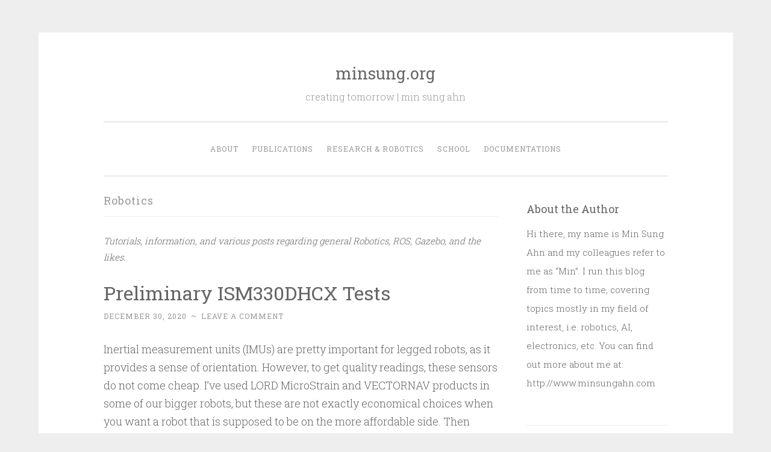

--- FILE ---
content_type: text/html; charset=UTF-8
request_url: http://www.minsung.org/category/robotics/
body_size: 14689
content:
<!DOCTYPE html>
<html lang="en-US">
<head>
<meta charset="UTF-8">
<meta name="viewport" content="width=device-width, initial-scale=1">
<title>Robotics | minsung.org</title>
<link rel="profile" href="http://gmpg.org/xfn/11">
<link rel="pingback" href="http://www.minsung.org/xmlrpc.php">

<meta name='robots' content='max-image-preview:large' />
<link rel='dns-prefetch' href='//fonts.googleapis.com' />
<link rel="alternate" type="application/rss+xml" title="minsung.org &raquo; Feed" href="http://www.minsung.org/feed/" />
<link rel="alternate" type="application/rss+xml" title="minsung.org &raquo; Comments Feed" href="http://www.minsung.org/comments/feed/" />
<link rel="alternate" type="application/rss+xml" title="minsung.org &raquo; Robotics Category Feed" href="http://www.minsung.org/category/robotics/feed/" />
<script type="text/javascript">
/* <![CDATA[ */
window._wpemojiSettings = {"baseUrl":"https:\/\/s.w.org\/images\/core\/emoji\/14.0.0\/72x72\/","ext":".png","svgUrl":"https:\/\/s.w.org\/images\/core\/emoji\/14.0.0\/svg\/","svgExt":".svg","source":{"concatemoji":"http:\/\/www.minsung.org\/wp-includes\/js\/wp-emoji-release.min.js?ver=6.4.7"}};
/*! This file is auto-generated */
!function(i,n){var o,s,e;function c(e){try{var t={supportTests:e,timestamp:(new Date).valueOf()};sessionStorage.setItem(o,JSON.stringify(t))}catch(e){}}function p(e,t,n){e.clearRect(0,0,e.canvas.width,e.canvas.height),e.fillText(t,0,0);var t=new Uint32Array(e.getImageData(0,0,e.canvas.width,e.canvas.height).data),r=(e.clearRect(0,0,e.canvas.width,e.canvas.height),e.fillText(n,0,0),new Uint32Array(e.getImageData(0,0,e.canvas.width,e.canvas.height).data));return t.every(function(e,t){return e===r[t]})}function u(e,t,n){switch(t){case"flag":return n(e,"\ud83c\udff3\ufe0f\u200d\u26a7\ufe0f","\ud83c\udff3\ufe0f\u200b\u26a7\ufe0f")?!1:!n(e,"\ud83c\uddfa\ud83c\uddf3","\ud83c\uddfa\u200b\ud83c\uddf3")&&!n(e,"\ud83c\udff4\udb40\udc67\udb40\udc62\udb40\udc65\udb40\udc6e\udb40\udc67\udb40\udc7f","\ud83c\udff4\u200b\udb40\udc67\u200b\udb40\udc62\u200b\udb40\udc65\u200b\udb40\udc6e\u200b\udb40\udc67\u200b\udb40\udc7f");case"emoji":return!n(e,"\ud83e\udef1\ud83c\udffb\u200d\ud83e\udef2\ud83c\udfff","\ud83e\udef1\ud83c\udffb\u200b\ud83e\udef2\ud83c\udfff")}return!1}function f(e,t,n){var r="undefined"!=typeof WorkerGlobalScope&&self instanceof WorkerGlobalScope?new OffscreenCanvas(300,150):i.createElement("canvas"),a=r.getContext("2d",{willReadFrequently:!0}),o=(a.textBaseline="top",a.font="600 32px Arial",{});return e.forEach(function(e){o[e]=t(a,e,n)}),o}function t(e){var t=i.createElement("script");t.src=e,t.defer=!0,i.head.appendChild(t)}"undefined"!=typeof Promise&&(o="wpEmojiSettingsSupports",s=["flag","emoji"],n.supports={everything:!0,everythingExceptFlag:!0},e=new Promise(function(e){i.addEventListener("DOMContentLoaded",e,{once:!0})}),new Promise(function(t){var n=function(){try{var e=JSON.parse(sessionStorage.getItem(o));if("object"==typeof e&&"number"==typeof e.timestamp&&(new Date).valueOf()<e.timestamp+604800&&"object"==typeof e.supportTests)return e.supportTests}catch(e){}return null}();if(!n){if("undefined"!=typeof Worker&&"undefined"!=typeof OffscreenCanvas&&"undefined"!=typeof URL&&URL.createObjectURL&&"undefined"!=typeof Blob)try{var e="postMessage("+f.toString()+"("+[JSON.stringify(s),u.toString(),p.toString()].join(",")+"));",r=new Blob([e],{type:"text/javascript"}),a=new Worker(URL.createObjectURL(r),{name:"wpTestEmojiSupports"});return void(a.onmessage=function(e){c(n=e.data),a.terminate(),t(n)})}catch(e){}c(n=f(s,u,p))}t(n)}).then(function(e){for(var t in e)n.supports[t]=e[t],n.supports.everything=n.supports.everything&&n.supports[t],"flag"!==t&&(n.supports.everythingExceptFlag=n.supports.everythingExceptFlag&&n.supports[t]);n.supports.everythingExceptFlag=n.supports.everythingExceptFlag&&!n.supports.flag,n.DOMReady=!1,n.readyCallback=function(){n.DOMReady=!0}}).then(function(){return e}).then(function(){var e;n.supports.everything||(n.readyCallback(),(e=n.source||{}).concatemoji?t(e.concatemoji):e.wpemoji&&e.twemoji&&(t(e.twemoji),t(e.wpemoji)))}))}((window,document),window._wpemojiSettings);
/* ]]> */
</script>
<link rel='stylesheet' id='crayon-css' href='http://www.minsung.org/wp-content/plugins/crayon-syntax-highlighter/css/min/crayon.min.css?ver=_2.7.2_beta' type='text/css' media='all' />
<link rel='stylesheet' id='crayon-theme-classic-css' href='http://www.minsung.org/wp-content/plugins/crayon-syntax-highlighter/themes/classic/classic.css?ver=_2.7.2_beta' type='text/css' media='all' />
<link rel='stylesheet' id='crayon-font-monaco-css' href='http://www.minsung.org/wp-content/plugins/crayon-syntax-highlighter/fonts/monaco.css?ver=_2.7.2_beta' type='text/css' media='all' />
<style id='wp-emoji-styles-inline-css' type='text/css'>

	img.wp-smiley, img.emoji {
		display: inline !important;
		border: none !important;
		box-shadow: none !important;
		height: 1em !important;
		width: 1em !important;
		margin: 0 0.07em !important;
		vertical-align: -0.1em !important;
		background: none !important;
		padding: 0 !important;
	}
</style>
<link rel='stylesheet' id='wp-block-library-css' href='http://www.minsung.org/wp-includes/css/dist/block-library/style.min.css?ver=6.4.7' type='text/css' media='all' />
<style id='classic-theme-styles-inline-css' type='text/css'>
/*! This file is auto-generated */
.wp-block-button__link{color:#fff;background-color:#32373c;border-radius:9999px;box-shadow:none;text-decoration:none;padding:calc(.667em + 2px) calc(1.333em + 2px);font-size:1.125em}.wp-block-file__button{background:#32373c;color:#fff;text-decoration:none}
</style>
<style id='global-styles-inline-css' type='text/css'>
body{--wp--preset--color--black: #000000;--wp--preset--color--cyan-bluish-gray: #abb8c3;--wp--preset--color--white: #ffffff;--wp--preset--color--pale-pink: #f78da7;--wp--preset--color--vivid-red: #cf2e2e;--wp--preset--color--luminous-vivid-orange: #ff6900;--wp--preset--color--luminous-vivid-amber: #fcb900;--wp--preset--color--light-green-cyan: #7bdcb5;--wp--preset--color--vivid-green-cyan: #00d084;--wp--preset--color--pale-cyan-blue: #8ed1fc;--wp--preset--color--vivid-cyan-blue: #0693e3;--wp--preset--color--vivid-purple: #9b51e0;--wp--preset--gradient--vivid-cyan-blue-to-vivid-purple: linear-gradient(135deg,rgba(6,147,227,1) 0%,rgb(155,81,224) 100%);--wp--preset--gradient--light-green-cyan-to-vivid-green-cyan: linear-gradient(135deg,rgb(122,220,180) 0%,rgb(0,208,130) 100%);--wp--preset--gradient--luminous-vivid-amber-to-luminous-vivid-orange: linear-gradient(135deg,rgba(252,185,0,1) 0%,rgba(255,105,0,1) 100%);--wp--preset--gradient--luminous-vivid-orange-to-vivid-red: linear-gradient(135deg,rgba(255,105,0,1) 0%,rgb(207,46,46) 100%);--wp--preset--gradient--very-light-gray-to-cyan-bluish-gray: linear-gradient(135deg,rgb(238,238,238) 0%,rgb(169,184,195) 100%);--wp--preset--gradient--cool-to-warm-spectrum: linear-gradient(135deg,rgb(74,234,220) 0%,rgb(151,120,209) 20%,rgb(207,42,186) 40%,rgb(238,44,130) 60%,rgb(251,105,98) 80%,rgb(254,248,76) 100%);--wp--preset--gradient--blush-light-purple: linear-gradient(135deg,rgb(255,206,236) 0%,rgb(152,150,240) 100%);--wp--preset--gradient--blush-bordeaux: linear-gradient(135deg,rgb(254,205,165) 0%,rgb(254,45,45) 50%,rgb(107,0,62) 100%);--wp--preset--gradient--luminous-dusk: linear-gradient(135deg,rgb(255,203,112) 0%,rgb(199,81,192) 50%,rgb(65,88,208) 100%);--wp--preset--gradient--pale-ocean: linear-gradient(135deg,rgb(255,245,203) 0%,rgb(182,227,212) 50%,rgb(51,167,181) 100%);--wp--preset--gradient--electric-grass: linear-gradient(135deg,rgb(202,248,128) 0%,rgb(113,206,126) 100%);--wp--preset--gradient--midnight: linear-gradient(135deg,rgb(2,3,129) 0%,rgb(40,116,252) 100%);--wp--preset--font-size--small: 13px;--wp--preset--font-size--medium: 20px;--wp--preset--font-size--large: 36px;--wp--preset--font-size--x-large: 42px;--wp--preset--spacing--20: 0.44rem;--wp--preset--spacing--30: 0.67rem;--wp--preset--spacing--40: 1rem;--wp--preset--spacing--50: 1.5rem;--wp--preset--spacing--60: 2.25rem;--wp--preset--spacing--70: 3.38rem;--wp--preset--spacing--80: 5.06rem;--wp--preset--shadow--natural: 6px 6px 9px rgba(0, 0, 0, 0.2);--wp--preset--shadow--deep: 12px 12px 50px rgba(0, 0, 0, 0.4);--wp--preset--shadow--sharp: 6px 6px 0px rgba(0, 0, 0, 0.2);--wp--preset--shadow--outlined: 6px 6px 0px -3px rgba(255, 255, 255, 1), 6px 6px rgba(0, 0, 0, 1);--wp--preset--shadow--crisp: 6px 6px 0px rgba(0, 0, 0, 1);}:where(.is-layout-flex){gap: 0.5em;}:where(.is-layout-grid){gap: 0.5em;}body .is-layout-flow > .alignleft{float: left;margin-inline-start: 0;margin-inline-end: 2em;}body .is-layout-flow > .alignright{float: right;margin-inline-start: 2em;margin-inline-end: 0;}body .is-layout-flow > .aligncenter{margin-left: auto !important;margin-right: auto !important;}body .is-layout-constrained > .alignleft{float: left;margin-inline-start: 0;margin-inline-end: 2em;}body .is-layout-constrained > .alignright{float: right;margin-inline-start: 2em;margin-inline-end: 0;}body .is-layout-constrained > .aligncenter{margin-left: auto !important;margin-right: auto !important;}body .is-layout-constrained > :where(:not(.alignleft):not(.alignright):not(.alignfull)){max-width: var(--wp--style--global--content-size);margin-left: auto !important;margin-right: auto !important;}body .is-layout-constrained > .alignwide{max-width: var(--wp--style--global--wide-size);}body .is-layout-flex{display: flex;}body .is-layout-flex{flex-wrap: wrap;align-items: center;}body .is-layout-flex > *{margin: 0;}body .is-layout-grid{display: grid;}body .is-layout-grid > *{margin: 0;}:where(.wp-block-columns.is-layout-flex){gap: 2em;}:where(.wp-block-columns.is-layout-grid){gap: 2em;}:where(.wp-block-post-template.is-layout-flex){gap: 1.25em;}:where(.wp-block-post-template.is-layout-grid){gap: 1.25em;}.has-black-color{color: var(--wp--preset--color--black) !important;}.has-cyan-bluish-gray-color{color: var(--wp--preset--color--cyan-bluish-gray) !important;}.has-white-color{color: var(--wp--preset--color--white) !important;}.has-pale-pink-color{color: var(--wp--preset--color--pale-pink) !important;}.has-vivid-red-color{color: var(--wp--preset--color--vivid-red) !important;}.has-luminous-vivid-orange-color{color: var(--wp--preset--color--luminous-vivid-orange) !important;}.has-luminous-vivid-amber-color{color: var(--wp--preset--color--luminous-vivid-amber) !important;}.has-light-green-cyan-color{color: var(--wp--preset--color--light-green-cyan) !important;}.has-vivid-green-cyan-color{color: var(--wp--preset--color--vivid-green-cyan) !important;}.has-pale-cyan-blue-color{color: var(--wp--preset--color--pale-cyan-blue) !important;}.has-vivid-cyan-blue-color{color: var(--wp--preset--color--vivid-cyan-blue) !important;}.has-vivid-purple-color{color: var(--wp--preset--color--vivid-purple) !important;}.has-black-background-color{background-color: var(--wp--preset--color--black) !important;}.has-cyan-bluish-gray-background-color{background-color: var(--wp--preset--color--cyan-bluish-gray) !important;}.has-white-background-color{background-color: var(--wp--preset--color--white) !important;}.has-pale-pink-background-color{background-color: var(--wp--preset--color--pale-pink) !important;}.has-vivid-red-background-color{background-color: var(--wp--preset--color--vivid-red) !important;}.has-luminous-vivid-orange-background-color{background-color: var(--wp--preset--color--luminous-vivid-orange) !important;}.has-luminous-vivid-amber-background-color{background-color: var(--wp--preset--color--luminous-vivid-amber) !important;}.has-light-green-cyan-background-color{background-color: var(--wp--preset--color--light-green-cyan) !important;}.has-vivid-green-cyan-background-color{background-color: var(--wp--preset--color--vivid-green-cyan) !important;}.has-pale-cyan-blue-background-color{background-color: var(--wp--preset--color--pale-cyan-blue) !important;}.has-vivid-cyan-blue-background-color{background-color: var(--wp--preset--color--vivid-cyan-blue) !important;}.has-vivid-purple-background-color{background-color: var(--wp--preset--color--vivid-purple) !important;}.has-black-border-color{border-color: var(--wp--preset--color--black) !important;}.has-cyan-bluish-gray-border-color{border-color: var(--wp--preset--color--cyan-bluish-gray) !important;}.has-white-border-color{border-color: var(--wp--preset--color--white) !important;}.has-pale-pink-border-color{border-color: var(--wp--preset--color--pale-pink) !important;}.has-vivid-red-border-color{border-color: var(--wp--preset--color--vivid-red) !important;}.has-luminous-vivid-orange-border-color{border-color: var(--wp--preset--color--luminous-vivid-orange) !important;}.has-luminous-vivid-amber-border-color{border-color: var(--wp--preset--color--luminous-vivid-amber) !important;}.has-light-green-cyan-border-color{border-color: var(--wp--preset--color--light-green-cyan) !important;}.has-vivid-green-cyan-border-color{border-color: var(--wp--preset--color--vivid-green-cyan) !important;}.has-pale-cyan-blue-border-color{border-color: var(--wp--preset--color--pale-cyan-blue) !important;}.has-vivid-cyan-blue-border-color{border-color: var(--wp--preset--color--vivid-cyan-blue) !important;}.has-vivid-purple-border-color{border-color: var(--wp--preset--color--vivid-purple) !important;}.has-vivid-cyan-blue-to-vivid-purple-gradient-background{background: var(--wp--preset--gradient--vivid-cyan-blue-to-vivid-purple) !important;}.has-light-green-cyan-to-vivid-green-cyan-gradient-background{background: var(--wp--preset--gradient--light-green-cyan-to-vivid-green-cyan) !important;}.has-luminous-vivid-amber-to-luminous-vivid-orange-gradient-background{background: var(--wp--preset--gradient--luminous-vivid-amber-to-luminous-vivid-orange) !important;}.has-luminous-vivid-orange-to-vivid-red-gradient-background{background: var(--wp--preset--gradient--luminous-vivid-orange-to-vivid-red) !important;}.has-very-light-gray-to-cyan-bluish-gray-gradient-background{background: var(--wp--preset--gradient--very-light-gray-to-cyan-bluish-gray) !important;}.has-cool-to-warm-spectrum-gradient-background{background: var(--wp--preset--gradient--cool-to-warm-spectrum) !important;}.has-blush-light-purple-gradient-background{background: var(--wp--preset--gradient--blush-light-purple) !important;}.has-blush-bordeaux-gradient-background{background: var(--wp--preset--gradient--blush-bordeaux) !important;}.has-luminous-dusk-gradient-background{background: var(--wp--preset--gradient--luminous-dusk) !important;}.has-pale-ocean-gradient-background{background: var(--wp--preset--gradient--pale-ocean) !important;}.has-electric-grass-gradient-background{background: var(--wp--preset--gradient--electric-grass) !important;}.has-midnight-gradient-background{background: var(--wp--preset--gradient--midnight) !important;}.has-small-font-size{font-size: var(--wp--preset--font-size--small) !important;}.has-medium-font-size{font-size: var(--wp--preset--font-size--medium) !important;}.has-large-font-size{font-size: var(--wp--preset--font-size--large) !important;}.has-x-large-font-size{font-size: var(--wp--preset--font-size--x-large) !important;}
.wp-block-navigation a:where(:not(.wp-element-button)){color: inherit;}
:where(.wp-block-post-template.is-layout-flex){gap: 1.25em;}:where(.wp-block-post-template.is-layout-grid){gap: 1.25em;}
:where(.wp-block-columns.is-layout-flex){gap: 2em;}:where(.wp-block-columns.is-layout-grid){gap: 2em;}
.wp-block-pullquote{font-size: 1.5em;line-height: 1.6;}
</style>
<link rel='stylesheet' id='penscratch-style-css' href='http://www.minsung.org/wp-content/themes/penscratch/style.css?ver=6.4.7' type='text/css' media='all' />
<link rel='stylesheet' id='penscratch-fonts-css' href='https://fonts.googleapis.com/css?family=Roboto+Slab:300,400,700&#038;subset=latin%2Clatin-ext' type='text/css' media='all' />
<link rel='stylesheet' id='genericons-css' href='http://www.minsung.org/wp-content/themes/penscratch/genericons/genericons.css?ver=3.0.3' type='text/css' media='all' />
<link rel='stylesheet' id='tablepress-default-css' href='http://www.minsung.org/wp-content/plugins/tablepress/css/build/default.css?ver=2.2.5' type='text/css' media='all' />
<script type="text/javascript" src="http://www.minsung.org/wp-includes/js/jquery/jquery.min.js?ver=3.7.1" id="jquery-core-js"></script>
<script type="text/javascript" src="http://www.minsung.org/wp-includes/js/jquery/jquery-migrate.min.js?ver=3.4.1" id="jquery-migrate-js"></script>
<script type="text/javascript" id="crayon_js-js-extra">
/* <![CDATA[ */
var CrayonSyntaxSettings = {"version":"_2.7.2_beta","is_admin":"0","ajaxurl":"http:\/\/www.minsung.org\/wp-admin\/admin-ajax.php","prefix":"crayon-","setting":"crayon-setting","selected":"crayon-setting-selected","changed":"crayon-setting-changed","special":"crayon-setting-special","orig_value":"data-orig-value","debug":""};
var CrayonSyntaxStrings = {"copy":"Press %s to Copy, %s to Paste","minimize":"Click To Expand Code"};
/* ]]> */
</script>
<script type="text/javascript" src="http://www.minsung.org/wp-content/plugins/crayon-syntax-highlighter/js/min/crayon.min.js?ver=_2.7.2_beta" id="crayon_js-js"></script>
<link rel="https://api.w.org/" href="http://www.minsung.org/wp-json/" /><link rel="alternate" type="application/json" href="http://www.minsung.org/wp-json/wp/v2/categories/24" /><link rel="EditURI" type="application/rsd+xml" title="RSD" href="http://www.minsung.org/xmlrpc.php?rsd" />
<meta name="generator" content="WordPress 6.4.7" />
</head>

<body class="archive category category-robotics category-24">
<div id="page" class="hfeed site">
	<a class="skip-link screen-reader-text" href="#content">Skip to content</a>
	<header id="masthead" class="site-header" role="banner">
		<div class="site-branding">
						<h1 class="site-title"><a href="http://www.minsung.org/" rel="home">minsung.org</a></h1>
			<h2 class="site-description">creating tomorrow | min sung ahn</h2>
		</div>

		<nav id="site-navigation" class="main-navigation" role="navigation">
			<button class="menu-toggle">Menu</button>
			<div class="menu-main-container"><ul id="menu-main" class="menu"><li id="menu-item-219" class="menu-item menu-item-type-post_type menu-item-object-page menu-item-219"><a href="http://www.minsung.org/about/">About</a></li>
<li id="menu-item-221" class="menu-item menu-item-type-post_type menu-item-object-page menu-item-221"><a href="http://www.minsung.org/publications/">Publications</a></li>
<li id="menu-item-220" class="menu-item menu-item-type-post_type menu-item-object-page menu-item-220"><a href="http://www.minsung.org/research-robotics/">Research &#038; Robotics</a></li>
<li id="menu-item-222" class="menu-item menu-item-type-post_type menu-item-object-page menu-item-222"><a href="http://www.minsung.org/school/">School</a></li>
<li id="menu-item-223" class="menu-item menu-item-type-post_type menu-item-object-page menu-item-223"><a href="http://www.minsung.org/documentations/">Documentations</a></li>
</ul></div>		</nav><!-- #site-navigation -->
	</header><!-- #masthead -->

	<div id="content" class="site-content">
		
	<section id="primary" class="content-area">
		<main id="main" class="site-main" role="main">

		
			<header class="page-header">
				<h1 class="page-title">
					Robotics				</h1>
				<div class="taxonomy-description"><p>Tutorials, information, and various posts regarding general Robotics, ROS, Gazebo, and the likes.</p>
</div>			</header><!-- .page-header -->

			
				
					
<article id="post-371" class="post-371 post type-post status-publish format-standard hentry category-robotics tag-imu tag-ism330dhcx tag-raspberry-pi tag-st">
	<header class="entry-header">
			<h1 class="entry-title"><a href="http://www.minsung.org/2020/12/preliminary-ism330dhcx-tests/" rel="bookmark">Preliminary ISM330DHCX Tests</a></h1>		</header><!-- .entry-header -->
				<div class="entry-meta">
						<span class="posted-on"><a href="http://www.minsung.org/2020/12/preliminary-ism330dhcx-tests/" rel="bookmark"><time class="entry-date published" datetime="2020-12-30T15:27:12+00:00">December 30, 2020</time><time class="updated" datetime="2020-12-30T15:44:22+00:00">December 30, 2020</time></a></span><span class="byline"><span class="sep"> ~ </span><span class="author vcard"><a class="url fn n" href="http://www.minsung.org/author/mshn/">Min Sung Ahn</a></span></span>			<span class="sep"> ~ </span><span class="comments-link"><a href="http://www.minsung.org/2020/12/preliminary-ism330dhcx-tests/#respond">Leave a comment</a></span>					</div><!-- .entry-meta -->
				<div class="entry-content">
		<p>Inertial measurement units (IMUs) are pretty important for legged robots, as it provides a sense of orientation. However, to get quality readings, these sensors do not come cheap. I&#8217;ve used LORD MicroStrain and VECTORNAV products in some of our bigger robots, but these are not exactly economical choices when you want a robot that is supposed to be on the more affordable side. Then there&#8217;s the interesting product out of nowhere from none other than ST: <a href="https://www.st.com/en/mems-and-sensors/ism330dhcx.html">ISM330DHCX</a>.</p>
<p>So I had to grab one and see how it performs. To keep things simple on my end, I got <a href="https://www.adafruit.com/product/4502" target="_blank" rel="noopener">Adafruit&#8217;s version</a>, but I don&#8217;t imagine the actual sensor behaving differently because it is from them. I hooked it up to a Raspberry Pi via I2C and here are the results.</p>
<p>With Covid, it is difficult at the moment to get my hands on the MicroStrain and VECTORNAV that we have in the lab, but I&#8217;ll update this post later on with those two and see how this guy performs against them.</p>
			</div><!-- .entry-content -->
	</article><!-- #post-## -->

				
					
<article id="post-353" class="post-353 post type-post status-publish format-standard hentry category-robotics category-ros tag-dashing-diademata tag-ros-2 tag-ubuntu-18-04">
	<header class="entry-header">
			<h1 class="entry-title"><a href="http://www.minsung.org/2019/07/preparing-ubuntu-18-04-for-real-time-and-ros-2/" rel="bookmark">Preparing Ubuntu 18.04 for Real-time and ROS 2</a></h1>		</header><!-- .entry-header -->
				<div class="entry-meta">
						<span class="posted-on"><a href="http://www.minsung.org/2019/07/preparing-ubuntu-18-04-for-real-time-and-ros-2/" rel="bookmark"><time class="entry-date published" datetime="2019-07-10T17:01:55+00:00">July 10, 2019</time><time class="updated" datetime="2019-08-05T06:45:18+00:00">August 5, 2019</time></a></span><span class="byline"><span class="sep"> ~ </span><span class="author vcard"><a class="url fn n" href="http://www.minsung.org/author/mshn/">Min Sung Ahn</a></span></span>			<span class="sep"> ~ </span><span class="comments-link"><a href="http://www.minsung.org/2019/07/preparing-ubuntu-18-04-for-real-time-and-ros-2/#respond">Leave a comment</a></span>					</div><!-- .entry-meta -->
				<div class="entry-content">
		<p>I&#8217;ve been setting up ROS 2 for one of my recent robotics projects that I am expecting will have important deterministic requirements. Surprisingly, while Dashing Diademata is the first LTS version with Ubuntu 18.04 as Tier 1, there isn&#8217;t much documentation on getting your operating system ready for real-time stuff, so I thought I might as well document my process. So as of writing this post, I am working with <em>Ubuntu 18.04.2</em> which comes with the kernel version <em>4.18.0-15-generic</em>.</p>
<h3>Download Compatible Kernel and Patch</h3>
<p>The idea is to modify your Linux kernel with a version where PREEMPT_RT is supported. According to the <a href="https://wiki.linuxfoundation.org/realtime/start" target="_blank" rel="noopener">Linux Foundation Page</a>, as of this post, the stable version is <em>4.19-rt</em>. So, we want to obtain this stable version, as well as the corresponding Linux kernel.</p>
<p>To keep things a bit more manageable, let&#8217;s first create a kernel folder in your home folder and download, extract, and patch everything in there. First, let&#8217;s download the latest patch.</p><!-- Crayon Syntax Highlighter v_2.7.2_beta -->

		<div id="crayon-696f7c3b00a8f622880480" class="crayon-syntax crayon-theme-classic crayon-font-monaco crayon-os-mac print-yes notranslate" data-settings=" minimize scroll-mouseover" style=" margin-top: 12px; margin-bottom: 12px; font-size: 12px !important; line-height: 15px !important;">
		
			<div class="crayon-plain-wrap"><textarea wrap="soft" class="crayon-plain print-no" data-settings="dblclick" readonly style="-moz-tab-size:4; -o-tab-size:4; -webkit-tab-size:4; tab-size:4; font-size: 12px !important; line-height: 15px !important;">
wget http://cdn.kernel.org/pub/linux/kernel/projects/rt/4.19/patch-4.19.50-rt22.patch.gz</textarea></div>
			<div class="crayon-main" style="">
				<table class="crayon-table">
					<tr class="crayon-row">
				<td class="crayon-nums " data-settings="show">
					<div class="crayon-nums-content" style="font-size: 12px !important; line-height: 15px !important;"><div class="crayon-num" data-line="crayon-696f7c3b00a8f622880480-1">1</div></div>
				</td>
						<td class="crayon-code"><div class="crayon-pre" style="font-size: 12px !important; line-height: 15px !important; -moz-tab-size:4; -o-tab-size:4; -webkit-tab-size:4; tab-size:4;"><div class="crayon-line" id="crayon-696f7c3b00a8f622880480-1"><span class="crayon-e">wget </span><span class="crayon-v">http</span><span class="crayon-o">:</span><span class="crayon-o">/</span><span class="crayon-o">/</span><span class="crayon-v">cdn</span><span class="crayon-e">.kernel</span><span class="crayon-e">.org</span><span class="crayon-o">/</span><span class="crayon-v">pub</span><span class="crayon-o">/</span><span class="crayon-v">linux</span><span class="crayon-o">/</span><span class="crayon-v">kernel</span><span class="crayon-o">/</span><span class="crayon-v">projects</span><span class="crayon-o">/</span><span class="crayon-v">rt</span><span class="crayon-o">/</span><span class="crayon-cn">4.19</span><span class="crayon-o">/</span><span class="crayon-r">patch</span><span class="crayon-o">-</span><span class="crayon-cn">4.19.50</span><span class="crayon-o">-</span><span class="crayon-v">rt22</span><span class="crayon-e">.patch</span><span class="crayon-e">.gz</span></div></div></td>
					</tr>
				</table>
			</div>
		</div>
<!-- [Format Time: 0.0011 seconds] -->
<p>Edit: As of August 4, 2019, the above link no longer works as a new version has come out. To exactly replicate this post, run instead the following:</p><!-- Crayon Syntax Highlighter v_2.7.2_beta -->

		<div id="crayon-696f7c3b00a98386835540" class="crayon-syntax crayon-theme-classic crayon-font-monaco crayon-os-mac print-yes notranslate" data-settings=" minimize scroll-mouseover" style=" margin-top: 12px; margin-bottom: 12px; font-size: 12px !important; line-height: 15px !important;">
		
			<div class="crayon-plain-wrap"><textarea wrap="soft" class="crayon-plain print-no" data-settings="dblclick" readonly style="-moz-tab-size:4; -o-tab-size:4; -webkit-tab-size:4; tab-size:4; font-size: 12px !important; line-height: 15px !important;">
wget http://cdn.kernel.org/pub/linux/kernel/projects/rt/4.19/older/patch-4.19.50-rt22.patch.gz</textarea></div>
			<div class="crayon-main" style="">
				<table class="crayon-table">
					<tr class="crayon-row">
				<td class="crayon-nums " data-settings="show">
					<div class="crayon-nums-content" style="font-size: 12px !important; line-height: 15px !important;"><div class="crayon-num" data-line="crayon-696f7c3b00a98386835540-1">1</div></div>
				</td>
						<td class="crayon-code"><div class="crayon-pre" style="font-size: 12px !important; line-height: 15px !important; -moz-tab-size:4; -o-tab-size:4; -webkit-tab-size:4; tab-size:4;"><div class="crayon-line" id="crayon-696f7c3b00a98386835540-1"><span class="crayon-e">wget </span><span class="crayon-v">http</span><span class="crayon-o">:</span><span class="crayon-o">/</span><span class="crayon-o">/</span><span class="crayon-v">cdn</span><span class="crayon-e">.kernel</span><span class="crayon-e">.org</span><span class="crayon-o">/</span><span class="crayon-v">pub</span><span class="crayon-o">/</span><span class="crayon-v">linux</span><span class="crayon-o">/</span><span class="crayon-v">kernel</span><span class="crayon-o">/</span><span class="crayon-v">projects</span><span class="crayon-o">/</span><span class="crayon-v">rt</span><span class="crayon-o">/</span><span class="crayon-cn">4.19</span><span class="crayon-o">/</span><span class="crayon-v">older</span><span class="crayon-o">/</span><span class="crayon-r">patch</span><span class="crayon-o">-</span><span class="crayon-cn">4.19.50</span><span class="crayon-o">-</span><span class="crayon-v">rt22</span><span class="crayon-e">.patch</span><span class="crayon-e">.gz</span></div></div></td>
					</tr>
				</table>
			</div>
		</div>
<!-- [Format Time: 0.0002 seconds] -->
<p>Then, from the <a href="https://mirrors.edge.kernel.org/pub/linux/kernel/v4.x/" target="_blank" rel="noopener">Linux kernel page</a>, also download the corresponding kernel version.</p><!-- Crayon Syntax Highlighter v_2.7.2_beta -->

		<div id="crayon-696f7c3b00a99664054462" class="crayon-syntax crayon-theme-classic crayon-font-monaco crayon-os-mac print-yes notranslate" data-settings=" minimize scroll-mouseover" style=" margin-top: 12px; margin-bottom: 12px; font-size: 12px !important; line-height: 15px !important;">
		
			<div class="crayon-plain-wrap"><textarea wrap="soft" class="crayon-plain print-no" data-settings="dblclick" readonly style="-moz-tab-size:4; -o-tab-size:4; -webkit-tab-size:4; tab-size:4; font-size: 12px !important; line-height: 15px !important;">
wget https://mirrors.edge.kernel.org/pub/linux/kernel/v4.x/linux-4.19.50.tar.gz</textarea></div>
			<div class="crayon-main" style="">
				<table class="crayon-table">
					<tr class="crayon-row">
				<td class="crayon-nums " data-settings="show">
					<div class="crayon-nums-content" style="font-size: 12px !important; line-height: 15px !important;"><div class="crayon-num" data-line="crayon-696f7c3b00a99664054462-1">1</div></div>
				</td>
						<td class="crayon-code"><div class="crayon-pre" style="font-size: 12px !important; line-height: 15px !important; -moz-tab-size:4; -o-tab-size:4; -webkit-tab-size:4; tab-size:4;"><div class="crayon-line" id="crayon-696f7c3b00a99664054462-1"><span class="crayon-e">wget </span><span class="crayon-v">https</span><span class="crayon-o">:</span><span class="crayon-o">/</span><span class="crayon-o">/</span><span class="crayon-v">mirrors</span><span class="crayon-e">.edge</span><span class="crayon-e">.kernel</span><span class="crayon-e">.org</span><span class="crayon-o">/</span><span class="crayon-v">pub</span><span class="crayon-o">/</span><span class="crayon-v">linux</span><span class="crayon-o">/</span><span class="crayon-v">kernel</span><span class="crayon-o">/</span><span class="crayon-v">v4</span><span class="crayon-e">.x</span><span class="crayon-o">/</span><span class="crayon-v">linux</span><span class="crayon-o">-</span><span class="crayon-cn">4.19.50.tar.gz</span></div></div></td>
					</tr>
				</table>
			</div>
		</div>
<!-- [Format Time: 0.0002 seconds] -->
<p>Because recent Debian versions surprisingly do not include bison or flex in build-essential, you need to install those two to copy your old config file over.</p><!-- Crayon Syntax Highlighter v_2.7.2_beta -->

		<div id="crayon-696f7c3b00a9b150857106" class="crayon-syntax crayon-theme-classic crayon-font-monaco crayon-os-mac print-yes notranslate" data-settings=" minimize scroll-mouseover" style=" margin-top: 12px; margin-bottom: 12px; font-size: 12px !important; line-height: 15px !important;">
		
			<div class="crayon-plain-wrap"><textarea wrap="soft" class="crayon-plain print-no" data-settings="dblclick" readonly style="-moz-tab-size:4; -o-tab-size:4; -webkit-tab-size:4; tab-size:4; font-size: 12px !important; line-height: 15px !important;">
sudo apt-get install bison flex</textarea></div>
			<div class="crayon-main" style="">
				<table class="crayon-table">
					<tr class="crayon-row">
				<td class="crayon-nums " data-settings="show">
					<div class="crayon-nums-content" style="font-size: 12px !important; line-height: 15px !important;"><div class="crayon-num" data-line="crayon-696f7c3b00a9b150857106-1">1</div></div>
				</td>
						<td class="crayon-code"><div class="crayon-pre" style="font-size: 12px !important; line-height: 15px !important; -moz-tab-size:4; -o-tab-size:4; -webkit-tab-size:4; tab-size:4;"><div class="crayon-line" id="crayon-696f7c3b00a9b150857106-1"><span class="crayon-e">sudo </span><span class="crayon-v">apt</span><span class="crayon-o">-</span><span class="crayon-r">get</span><span class="crayon-h"> </span><span class="crayon-e">install </span><span class="crayon-e">bison </span><span class="crayon-v">flex</span></div></div></td>
					</tr>
				</table>
			</div>
		</div>
<!-- [Format Time: 0.0001 seconds] -->
<p>Once all the files have been downloaded and packages have been installed, let&#8217;s unpack the kernel and rename it so that it matches the patch name.</p><!-- Crayon Syntax Highlighter v_2.7.2_beta -->

		<div id="crayon-696f7c3b00a9d894672470" class="crayon-syntax crayon-theme-classic crayon-font-monaco crayon-os-mac print-yes notranslate" data-settings=" minimize scroll-mouseover" style=" margin-top: 12px; margin-bottom: 12px; font-size: 12px !important; line-height: 15px !important;">
		
			<div class="crayon-plain-wrap"><textarea wrap="soft" class="crayon-plain print-no" data-settings="dblclick" readonly style="-moz-tab-size:4; -o-tab-size:4; -webkit-tab-size:4; tab-size:4; font-size: 12px !important; line-height: 15px !important;">
tar -xvf linux-4.19.50.tar.gz
mv linux-4.19.50 linux-4.19.50-rt22
gunzip patch-4.19.50-rt22.patch</textarea></div>
			<div class="crayon-main" style="">
				<table class="crayon-table">
					<tr class="crayon-row">
				<td class="crayon-nums " data-settings="show">
					<div class="crayon-nums-content" style="font-size: 12px !important; line-height: 15px !important;"><div class="crayon-num" data-line="crayon-696f7c3b00a9d894672470-1">1</div><div class="crayon-num crayon-striped-num" data-line="crayon-696f7c3b00a9d894672470-2">2</div><div class="crayon-num" data-line="crayon-696f7c3b00a9d894672470-3">3</div></div>
				</td>
						<td class="crayon-code"><div class="crayon-pre" style="font-size: 12px !important; line-height: 15px !important; -moz-tab-size:4; -o-tab-size:4; -webkit-tab-size:4; tab-size:4;"><div class="crayon-line" id="crayon-696f7c3b00a9d894672470-1"><span class="crayon-v">tar</span><span class="crayon-h"> </span><span class="crayon-o">-</span><span class="crayon-e">xvf </span><span class="crayon-v">linux</span><span class="crayon-o">-</span><span class="crayon-cn">4.19.50.tar.gz</span></div><div class="crayon-line crayon-striped-line" id="crayon-696f7c3b00a9d894672470-2"><span class="crayon-r">mv</span><span class="crayon-h"> </span><span class="crayon-v">linux</span><span class="crayon-o">-</span><span class="crayon-cn">4.19.50</span><span class="crayon-h"> </span><span class="crayon-v">linux</span><span class="crayon-o">-</span><span class="crayon-cn">4.19.50</span><span class="crayon-o">-</span><span class="crayon-e">rt22</span></div><div class="crayon-line" id="crayon-696f7c3b00a9d894672470-3"><span class="crayon-e">gunzip </span><span class="crayon-r">patch</span><span class="crayon-o">-</span><span class="crayon-cn">4.19.50</span><span class="crayon-o">-</span><span class="crayon-v">rt22</span><span class="crayon-e">.patch</span></div></div></td>
					</tr>
				</table>
			</div>
		</div>
<!-- [Format Time: 0.0002 seconds] -->
<p></p>
<h3>Patch Kernel</h3>
<p>Now, inside the kernel folder <em>linux-4.19.50-rt22</em>, patch the kernel.</p><!-- Crayon Syntax Highlighter v_2.7.2_beta -->

		<div id="crayon-696f7c3b00a9e743854689" class="crayon-syntax crayon-theme-classic crayon-font-monaco crayon-os-mac print-yes notranslate" data-settings=" minimize scroll-mouseover" style=" margin-top: 12px; margin-bottom: 12px; font-size: 12px !important; line-height: 15px !important;">
		
			<div class="crayon-plain-wrap"><textarea wrap="soft" class="crayon-plain print-no" data-settings="dblclick" readonly style="-moz-tab-size:4; -o-tab-size:4; -webkit-tab-size:4; tab-size:4; font-size: 12px !important; line-height: 15px !important;">
patch -p1 &lt; ../patch-4.19.50-rt22.patch</textarea></div>
			<div class="crayon-main" style="">
				<table class="crayon-table">
					<tr class="crayon-row">
				<td class="crayon-nums " data-settings="show">
					<div class="crayon-nums-content" style="font-size: 12px !important; line-height: 15px !important;"><div class="crayon-num" data-line="crayon-696f7c3b00a9e743854689-1">1</div></div>
				</td>
						<td class="crayon-code"><div class="crayon-pre" style="font-size: 12px !important; line-height: 15px !important; -moz-tab-size:4; -o-tab-size:4; -webkit-tab-size:4; tab-size:4;"><div class="crayon-line" id="crayon-696f7c3b00a9e743854689-1"><span class="crayon-r">patch</span><span class="crayon-h"> </span><span class="crayon-o">-</span><span class="crayon-v">p1</span><span class="crayon-h"> </span><span class="crayon-o">&lt;</span><span class="crayon-h"> </span><span class="crayon-sy">.</span><span class="crayon-sy">.</span><span class="crayon-o">/</span><span class="crayon-r">patch</span><span class="crayon-o">-</span><span class="crayon-cn">4.19.50</span><span class="crayon-o">-</span><span class="crayon-v">rt22</span><span class="crayon-e">.patch</span></div></div></td>
					</tr>
				</table>
			</div>
		</div>
<!-- [Format Time: 0.0002 seconds] -->
<p>Next, we copy over the current OS configuration files, install some tools, and proceed with enable the preemptible kernel.</p><!-- Crayon Syntax Highlighter v_2.7.2_beta -->

		<div id="crayon-696f7c3b00a9f920014944" class="crayon-syntax crayon-theme-classic crayon-font-monaco crayon-os-mac print-yes notranslate" data-settings=" minimize scroll-mouseover" style=" margin-top: 12px; margin-bottom: 12px; font-size: 12px !important; line-height: 15px !important;">
		
			<div class="crayon-plain-wrap"><textarea wrap="soft" class="crayon-plain print-no" data-settings="dblclick" readonly style="-moz-tab-size:4; -o-tab-size:4; -webkit-tab-size:4; tab-size:4; font-size: 12px !important; line-height: 15px !important;">
cp /boot/config-4.18.0-15-generic .config
yes '' | make oldconfig
sudo apt install libncurses5-dev build-essential libssl-dev ccache
make menuconfig</textarea></div>
			<div class="crayon-main" style="">
				<table class="crayon-table">
					<tr class="crayon-row">
				<td class="crayon-nums " data-settings="show">
					<div class="crayon-nums-content" style="font-size: 12px !important; line-height: 15px !important;"><div class="crayon-num" data-line="crayon-696f7c3b00a9f920014944-1">1</div><div class="crayon-num crayon-striped-num" data-line="crayon-696f7c3b00a9f920014944-2">2</div><div class="crayon-num" data-line="crayon-696f7c3b00a9f920014944-3">3</div><div class="crayon-num crayon-striped-num" data-line="crayon-696f7c3b00a9f920014944-4">4</div></div>
				</td>
						<td class="crayon-code"><div class="crayon-pre" style="font-size: 12px !important; line-height: 15px !important; -moz-tab-size:4; -o-tab-size:4; -webkit-tab-size:4; tab-size:4;"><div class="crayon-line" id="crayon-696f7c3b00a9f920014944-1"><span class="crayon-v">cp</span><span class="crayon-h"> </span><span class="crayon-o">/</span><span class="crayon-v">boot</span><span class="crayon-o">/</span><span class="crayon-v">config</span><span class="crayon-o">-</span><span class="crayon-cn">4.18.0</span><span class="crayon-o">-</span><span class="crayon-cn">15</span><span class="crayon-o">-</span><span class="crayon-i">generic</span><span class="crayon-h"> </span><span class="crayon-sy">.</span><span class="crayon-e">config</span></div><div class="crayon-line crayon-striped-line" id="crayon-696f7c3b00a9f920014944-2"><span class="crayon-i">yes</span><span class="crayon-h"> </span><span class="crayon-s">''</span><span class="crayon-h"> </span><span class="crayon-o">|</span><span class="crayon-h"> </span><span class="crayon-e">make </span><span class="crayon-e">oldconfig</span></div><div class="crayon-line" id="crayon-696f7c3b00a9f920014944-3"><span class="crayon-e">sudo </span><span class="crayon-e">apt </span><span class="crayon-e">install </span><span class="crayon-v">libncurses5</span><span class="crayon-o">-</span><span class="crayon-e">dev </span><span class="crayon-v">build</span><span class="crayon-o">-</span><span class="crayon-e">essential </span><span class="crayon-v">libssl</span><span class="crayon-o">-</span><span class="crayon-e">dev </span><span class="crayon-e">ccache</span></div><div class="crayon-line crayon-striped-line" id="crayon-696f7c3b00a9f920014944-4"><span class="crayon-e">make </span><span class="crayon-v">menuconfig</span></div></div></td>
					</tr>
				</table>
			</div>
		</div>
<!-- [Format Time: 0.0007 seconds] -->
<p>Now comes the step that has been slightly modified from previous versions because of the relocation of the option to select the <em>Fully Preemptible Kernel (RT)</em>. Under <em>General setup</em> exists <em>Preemptible Model</em>. Select the <em>Fully Preemptible Kernel (RT)</em>. (Note that this is NOT under <em>Processor type and features</em>)</p>
<h3>Make and Install RT Kernel</h3>
<p>Exit out of menuconfig and let&#8217;s make and install the kernel. Note that this process can take a while depending on the computer you are working on.</p><!-- Crayon Syntax Highlighter v_2.7.2_beta -->

		<div id="crayon-696f7c3b00aa0474085565" class="crayon-syntax crayon-theme-classic crayon-font-monaco crayon-os-mac print-yes notranslate" data-settings=" minimize scroll-mouseover" style=" margin-top: 12px; margin-bottom: 12px; font-size: 12px !important; line-height: 15px !important;">
		
			<div class="crayon-plain-wrap"><textarea wrap="soft" class="crayon-plain print-no" data-settings="dblclick" readonly style="-moz-tab-size:4; -o-tab-size:4; -webkit-tab-size:4; tab-size:4; font-size: 12px !important; line-height: 15px !important;">
make
sudo make modules_install
sudo make install</textarea></div>
			<div class="crayon-main" style="">
				<table class="crayon-table">
					<tr class="crayon-row">
				<td class="crayon-nums " data-settings="show">
					<div class="crayon-nums-content" style="font-size: 12px !important; line-height: 15px !important;"><div class="crayon-num" data-line="crayon-696f7c3b00aa0474085565-1">1</div><div class="crayon-num crayon-striped-num" data-line="crayon-696f7c3b00aa0474085565-2">2</div><div class="crayon-num" data-line="crayon-696f7c3b00aa0474085565-3">3</div></div>
				</td>
						<td class="crayon-code"><div class="crayon-pre" style="font-size: 12px !important; line-height: 15px !important; -moz-tab-size:4; -o-tab-size:4; -webkit-tab-size:4; tab-size:4;"><div class="crayon-line" id="crayon-696f7c3b00aa0474085565-1"><span class="crayon-r">make</span></div><div class="crayon-line crayon-striped-line" id="crayon-696f7c3b00aa0474085565-2"><span class="crayon-e">sudo </span><span class="crayon-r">make</span><span class="crayon-h"> </span><span class="crayon-e">modules_install</span></div><div class="crayon-line" id="crayon-696f7c3b00aa0474085565-3"><span class="crayon-e">sudo </span><span class="crayon-r">make</span><span class="crayon-h"> </span><span class="crayon-v">install</span></div></div></td>
					</tr>
				</table>
			</div>
		</div>
<!-- [Format Time: 0.0001 seconds] -->
<p>Once everything is done, reboot your computer. Your new kernel should show as <em>4.19.50-rt22</em>.</p>
			</div><!-- .entry-content -->
	</article><!-- #post-## -->

				
					
<article id="post-311" class="post-311 post type-post status-publish format-standard hentry category-robotics tag-pcl tag-python">
	<header class="entry-header">
			<h1 class="entry-title"><a href="http://www.minsung.org/2018/09/how-to-install-python-pcl-pcl_visualization-on-ubuntu/" rel="bookmark">How to install python-pcl pcl_visualization on Ubuntu</a></h1>		</header><!-- .entry-header -->
				<div class="entry-meta">
						<span class="posted-on"><a href="http://www.minsung.org/2018/09/how-to-install-python-pcl-pcl_visualization-on-ubuntu/" rel="bookmark"><time class="entry-date published" datetime="2018-09-13T04:41:22+00:00">September 13, 2018</time></a></span><span class="byline"><span class="sep"> ~ </span><span class="author vcard"><a class="url fn n" href="http://www.minsung.org/author/mshn/">Min Sung Ahn</a></span></span>			<span class="sep"> ~ </span><span class="comments-link"><a href="http://www.minsung.org/2018/09/how-to-install-python-pcl-pcl_visualization-on-ubuntu/#respond">Leave a comment</a></span>					</div><!-- .entry-meta -->
				<div class="entry-content">
		<p>pcl_visualization is a handy visualization feature if you are mostly working with PCL&#8217;s PointT format. Unfortunately, for some reason, the visualizer cannot be installed with the provided setup.py file. Hence, you need to make some modifications to it to make it work with certain versions of VTK if you plan on using the visualizer on Ubuntu.</p>
<p>My setup is Ubuntu 16.04. Note that you may have to make some adjustments to the command lines if you are running a different version.</p>
<p>The idea is uncomment certain parts of the &#8220;setup.py&#8221; file and modify a line such that pcl_visualization runs using the VTK version you have installed on your machine.</p>
<p>In my version of python-pcl, I uncommented line 561:</p><!-- Crayon Syntax Highlighter v_2.7.2_beta -->

		<div id="crayon-696f7c3b01ec4153756856" class="crayon-syntax crayon-theme-classic crayon-font-monaco crayon-os-mac print-yes notranslate" data-settings=" minimize scroll-mouseover" style=" margin-top: 12px; margin-bottom: 12px; font-size: 12px !important; line-height: 15px !important;">
		
			<div class="crayon-plain-wrap"><textarea wrap="soft" class="crayon-plain print-no" data-settings="dblclick" readonly style="-moz-tab-size:4; -o-tab-size:4; -webkit-tab-size:4; tab-size:4; font-size: 12px !important; line-height: 15px !important;">
ext_args['library_dirs'].append('/usr/lib')</textarea></div>
			<div class="crayon-main" style="">
				<table class="crayon-table">
					<tr class="crayon-row">
				<td class="crayon-nums " data-settings="show">
					<div class="crayon-nums-content" style="font-size: 12px !important; line-height: 15px !important;"><div class="crayon-num" data-line="crayon-696f7c3b01ec4153756856-1">1</div></div>
				</td>
						<td class="crayon-code"><div class="crayon-pre" style="font-size: 12px !important; line-height: 15px !important; -moz-tab-size:4; -o-tab-size:4; -webkit-tab-size:4; tab-size:4;"><div class="crayon-line" id="crayon-696f7c3b01ec4153756856-1"><span class="crayon-v">ext_args</span><span class="crayon-sy">[</span><span class="crayon-s">'library_dirs'</span><span class="crayon-sy">]</span><span class="crayon-sy">.</span><span class="crayon-e">append</span><span class="crayon-sy">(</span><span class="crayon-s">'/usr/lib'</span><span class="crayon-sy">)</span></div></div></td>
					</tr>
				</table>
			</div>
		</div>
<!-- [Format Time: 0.0018 seconds] -->
<p>Included above:</p><!-- Crayon Syntax Highlighter v_2.7.2_beta -->

		<div id="crayon-696f7c3b01ecc318160910" class="crayon-syntax crayon-theme-classic crayon-font-monaco crayon-os-mac print-yes notranslate" data-settings=" minimize scroll-mouseover" style=" margin-top: 12px; margin-bottom: 12px; font-size: 12px !important; line-height: 15px !important;">
		
			<div class="crayon-plain-wrap"><textarea wrap="soft" class="crayon-plain print-no" data-settings="dblclick" readonly style="-moz-tab-size:4; -o-tab-size:4; -webkit-tab-size:4; tab-size:4; font-size: 12px !important; line-height: 15px !important;">
ext_args['include_dirs'].append('/usr/include/vtk-6.2')</textarea></div>
			<div class="crayon-main" style="">
				<table class="crayon-table">
					<tr class="crayon-row">
				<td class="crayon-nums " data-settings="show">
					<div class="crayon-nums-content" style="font-size: 12px !important; line-height: 15px !important;"><div class="crayon-num" data-line="crayon-696f7c3b01ecc318160910-1">1</div></div>
				</td>
						<td class="crayon-code"><div class="crayon-pre" style="font-size: 12px !important; line-height: 15px !important; -moz-tab-size:4; -o-tab-size:4; -webkit-tab-size:4; tab-size:4;"><div class="crayon-line" id="crayon-696f7c3b01ecc318160910-1"><span class="crayon-v">ext_args</span><span class="crayon-sy">[</span><span class="crayon-s">'include_dirs'</span><span class="crayon-sy">]</span><span class="crayon-sy">.</span><span class="crayon-e">append</span><span class="crayon-sy">(</span><span class="crayon-s">'/usr/include/vtk-6.2'</span><span class="crayon-sy">)</span></div></div></td>
					</tr>
				</table>
			</div>
		</div>
<!-- [Format Time: 0.0001 seconds] -->
<p>Note that I used &#8220;vtk-6.2&#8221; instead of &#8220;vtk-5.8&#8221; because that was the VTK available when I observed the directory contents in /usr/include/.</p>
<p>Lastly, I uncommencted line 625:</p><!-- Crayon Syntax Highlighter v_2.7.2_beta -->

		<div id="crayon-696f7c3b01ecf081664471" class="crayon-syntax crayon-theme-classic crayon-font-monaco crayon-os-mac print-yes notranslate" data-settings=" minimize scroll-mouseover" style=" margin-top: 12px; margin-bottom: 12px; font-size: 12px !important; line-height: 15px !important;">
		
			<div class="crayon-plain-wrap"><textarea wrap="soft" class="crayon-plain print-no" data-settings="dblclick" readonly style="-moz-tab-size:4; -o-tab-size:4; -webkit-tab-size:4; tab-size:4; font-size: 12px !important; line-height: 15px !important;">
Extension("pcl.pcl_visualization", ["pcl/pcl_visualization.pyx"], language="c++", **ext_args)    ,</textarea></div>
			<div class="crayon-main" style="">
				<table class="crayon-table">
					<tr class="crayon-row">
				<td class="crayon-nums " data-settings="show">
					<div class="crayon-nums-content" style="font-size: 12px !important; line-height: 15px !important;"><div class="crayon-num" data-line="crayon-696f7c3b01ecf081664471-1">1</div></div>
				</td>
						<td class="crayon-code"><div class="crayon-pre" style="font-size: 12px !important; line-height: 15px !important; -moz-tab-size:4; -o-tab-size:4; -webkit-tab-size:4; tab-size:4;"><div class="crayon-line" id="crayon-696f7c3b01ecf081664471-1"><span class="crayon-e">Extension</span><span class="crayon-sy">(</span><span class="crayon-s">"pcl.pcl_visualization"</span><span class="crayon-sy">,</span><span class="crayon-h"> </span><span class="crayon-sy">[</span><span class="crayon-s">"pcl/pcl_visualization.pyx"</span><span class="crayon-sy">]</span><span class="crayon-sy">,</span><span class="crayon-h"> </span><span class="crayon-v">language</span><span class="crayon-o">=</span><span class="crayon-s">"c++"</span><span class="crayon-sy">,</span><span class="crayon-h"> </span><span class="crayon-o">*</span><span class="crayon-o">*</span><span class="crayon-v">ext_args</span><span class="crayon-sy">)</span><span class="crayon-h">&nbsp;&nbsp;&nbsp;&nbsp;</span><span class="crayon-sy">,</span></div></div></td>
					</tr>
				</table>
			</div>
		</div>
<!-- [Format Time: 0.0002 seconds] -->
<p>For reference purposes, I did not install PCL explicitly, but used the one that came default with ROS Kinetic.</p>
			</div><!-- .entry-content -->
	</article><!-- #post-## -->

				
					
<article id="post-303" class="post-303 post type-post status-publish format-standard hentry category-robotics tag-realsense tag-rgbd tag-robotics tag-sensors">
	<header class="entry-header">
			<h1 class="entry-title"><a href="http://www.minsung.org/2018/08/intel-realsense-d435-setup-on-ubuntu-16-04/" rel="bookmark">Intel Realsense D435 Setup on Ubuntu 16.04</a></h1>		</header><!-- .entry-header -->
				<div class="entry-meta">
						<span class="posted-on"><a href="http://www.minsung.org/2018/08/intel-realsense-d435-setup-on-ubuntu-16-04/" rel="bookmark"><time class="entry-date published" datetime="2018-08-07T01:08:08+00:00">August 7, 2018</time></a></span><span class="byline"><span class="sep"> ~ </span><span class="author vcard"><a class="url fn n" href="http://www.minsung.org/author/mshn/">Min Sung Ahn</a></span></span>			<span class="sep"> ~ </span><span class="comments-link"><a href="http://www.minsung.org/2018/08/intel-realsense-d435-setup-on-ubuntu-16-04/#comments">1 Comment</a></span>					</div><!-- .entry-meta -->
				<div class="entry-content">
		<p>I&#8217;ve been writing an Intel Realsense D435 vs ZED mini comparison post, but in a recent project I was doing, I needed to install D435 on a fresh copy of Ubuntu 16.04 and thought that it might be useful to document the process here.</p>
<h3>System Preparation</h3>
<p>1. Before installing the latest SDK, we need to modify the kernel. Kernel versions 4.4.0-x, 4.8.0-x, 4.10.0-x, 4.13.0-x, or 4.15.0-x are supported as of this post. Check your Ubuntu installation kernel version by running the following command in your terminal:</p><!-- Crayon Syntax Highlighter v_2.7.2_beta -->

		<div id="crayon-696f7c3b02192144883306" class="crayon-syntax crayon-theme-classic crayon-font-monaco crayon-os-mac print-yes notranslate" data-settings=" minimize scroll-mouseover" style=" margin-top: 12px; margin-bottom: 12px; font-size: 12px !important; line-height: 15px !important;">
		
			<div class="crayon-plain-wrap"><textarea wrap="soft" class="crayon-plain print-no" data-settings="dblclick" readonly style="-moz-tab-size:4; -o-tab-size:4; -webkit-tab-size:4; tab-size:4; font-size: 12px !important; line-height: 15px !important;">
uname -r</textarea></div>
			<div class="crayon-main" style="">
				<table class="crayon-table">
					<tr class="crayon-row">
				<td class="crayon-nums " data-settings="show">
					<div class="crayon-nums-content" style="font-size: 12px !important; line-height: 15px !important;"><div class="crayon-num" data-line="crayon-696f7c3b02192144883306-1">1</div></div>
				</td>
						<td class="crayon-code"><div class="crayon-pre" style="font-size: 12px !important; line-height: 15px !important; -moz-tab-size:4; -o-tab-size:4; -webkit-tab-size:4; tab-size:4;"><div class="crayon-line" id="crayon-696f7c3b02192144883306-1"><span class="crayon-r">uname</span><span class="crayon-h"> </span><span class="crayon-o">-</span><span class="crayon-v">r</span></div></div></td>
					</tr>
				</table>
			</div>
		</div>
<!-- [Format Time: 0.0001 seconds] -->
<p>2. Install some core packages that allow you to build librealsense.</p><!-- Crayon Syntax Highlighter v_2.7.2_beta -->

		<div id="crayon-696f7c3b02197089499214" class="crayon-syntax crayon-theme-classic crayon-font-monaco crayon-os-mac print-yes notranslate" data-settings=" minimize scroll-mouseover" style=" margin-top: 12px; margin-bottom: 12px; font-size: 12px !important; line-height: 15px !important;">
		
			<div class="crayon-plain-wrap"><textarea wrap="soft" class="crayon-plain print-no" data-settings="dblclick" readonly style="-moz-tab-size:4; -o-tab-size:4; -webkit-tab-size:4; tab-size:4; font-size: 12px !important; line-height: 15px !important;">
sudo apt-get install git libssl-dev libusb-1.0-0-dev pkg-config libgtk-3-dev</textarea></div>
			<div class="crayon-main" style="">
				<table class="crayon-table">
					<tr class="crayon-row">
				<td class="crayon-nums " data-settings="show">
					<div class="crayon-nums-content" style="font-size: 12px !important; line-height: 15px !important;"><div class="crayon-num" data-line="crayon-696f7c3b02197089499214-1">1</div></div>
				</td>
						<td class="crayon-code"><div class="crayon-pre" style="font-size: 12px !important; line-height: 15px !important; -moz-tab-size:4; -o-tab-size:4; -webkit-tab-size:4; tab-size:4;"><div class="crayon-line" id="crayon-696f7c3b02197089499214-1"><span class="crayon-e">sudo </span><span class="crayon-v">apt</span><span class="crayon-o">-</span><span class="crayon-r">get</span><span class="crayon-h"> </span><span class="crayon-e">install </span><span class="crayon-e">git </span><span class="crayon-v">libssl</span><span class="crayon-o">-</span><span class="crayon-e">dev </span><span class="crayon-v">libusb</span><span class="crayon-o">-</span><span class="crayon-cn">1.0</span><span class="crayon-o">-</span><span class="crayon-cn">0</span><span class="crayon-o">-</span><span class="crayon-e">dev </span><span class="crayon-v">pkg</span><span class="crayon-o">-</span><span class="crayon-e">config </span><span class="crayon-v">libgtk</span><span class="crayon-o">-</span><span class="crayon-cn">3</span><span class="crayon-o">-</span><span class="crayon-v">dev</span></div></div></td>
					</tr>
				</table>
			</div>
		</div>
<!-- [Format Time: 0.0002 seconds] -->
<p>3. I am on Ubuntu 16.04, so you also need to install:</p><!-- Crayon Syntax Highlighter v_2.7.2_beta -->

		<div id="crayon-696f7c3b02198284129368" class="crayon-syntax crayon-theme-classic crayon-font-monaco crayon-os-mac print-yes notranslate" data-settings=" minimize scroll-mouseover" style=" margin-top: 12px; margin-bottom: 12px; font-size: 12px !important; line-height: 15px !important;">
		
			<div class="crayon-plain-wrap"><textarea wrap="soft" class="crayon-plain print-no" data-settings="dblclick" readonly style="-moz-tab-size:4; -o-tab-size:4; -webkit-tab-size:4; tab-size:4; font-size: 12px !important; line-height: 15px !important;">
sudo apt-get install libglfw3-dev</textarea></div>
			<div class="crayon-main" style="">
				<table class="crayon-table">
					<tr class="crayon-row">
				<td class="crayon-nums " data-settings="show">
					<div class="crayon-nums-content" style="font-size: 12px !important; line-height: 15px !important;"><div class="crayon-num" data-line="crayon-696f7c3b02198284129368-1">1</div></div>
				</td>
						<td class="crayon-code"><div class="crayon-pre" style="font-size: 12px !important; line-height: 15px !important; -moz-tab-size:4; -o-tab-size:4; -webkit-tab-size:4; tab-size:4;"><div class="crayon-line" id="crayon-696f7c3b02198284129368-1"><span class="crayon-e">sudo </span><span class="crayon-v">apt</span><span class="crayon-o">-</span><span class="crayon-r">get</span><span class="crayon-h"> </span><span class="crayon-e">install </span><span class="crayon-v">libglfw3</span><span class="crayon-o">-</span><span class="crayon-v">dev</span></div></div></td>
					</tr>
				</table>
			</div>
		</div>
<!-- [Format Time: 0.0001 seconds] -->
<p>4. Apply the Realsense permissions scripts located in the librealsense source directory. Again, note that this command needs to be run inside your librealsense folder!</p><!-- Crayon Syntax Highlighter v_2.7.2_beta -->

		<div id="crayon-696f7c3b0219a741166533" class="crayon-syntax crayon-theme-classic crayon-font-monaco crayon-os-mac print-yes notranslate" data-settings=" minimize scroll-mouseover" style=" margin-top: 12px; margin-bottom: 12px; font-size: 12px !important; line-height: 15px !important;">
		
			<div class="crayon-plain-wrap"><textarea wrap="soft" class="crayon-plain print-no" data-settings="dblclick" readonly style="-moz-tab-size:4; -o-tab-size:4; -webkit-tab-size:4; tab-size:4; font-size: 12px !important; line-height: 15px !important;">
sudo cp config/99-realsense-libusb.rules /etc/udev/rules.d/
sudo udevadm control --reload-rules &amp;&amp; udevadm trigger</textarea></div>
			<div class="crayon-main" style="">
				<table class="crayon-table">
					<tr class="crayon-row">
				<td class="crayon-nums " data-settings="show">
					<div class="crayon-nums-content" style="font-size: 12px !important; line-height: 15px !important;"><div class="crayon-num" data-line="crayon-696f7c3b0219a741166533-1">1</div><div class="crayon-num crayon-striped-num" data-line="crayon-696f7c3b0219a741166533-2">2</div></div>
				</td>
						<td class="crayon-code"><div class="crayon-pre" style="font-size: 12px !important; line-height: 15px !important; -moz-tab-size:4; -o-tab-size:4; -webkit-tab-size:4; tab-size:4;"><div class="crayon-line" id="crayon-696f7c3b0219a741166533-1"><span class="crayon-e">sudo </span><span class="crayon-r">cp</span><span class="crayon-h"> </span><span class="crayon-v">config</span><span class="crayon-o">/</span><span class="crayon-cn">99</span><span class="crayon-o">-</span><span class="crayon-v">realsense</span><span class="crayon-o">-</span><span class="crayon-v">libusb</span><span class="crayon-e">.rules</span><span class="crayon-h"> </span><span class="crayon-o">/</span><span class="crayon-v">etc</span><span class="crayon-o">/</span><span class="crayon-v">udev</span><span class="crayon-o">/</span><span class="crayon-v">rules</span><span class="crayon-e">.d</span><span class="crayon-o">/</span></div><div class="crayon-line crayon-striped-line" id="crayon-696f7c3b0219a741166533-2"><span class="crayon-e">sudo </span><span class="crayon-e">udevadm </span><span class="crayon-v">control</span><span class="crayon-h"> </span><span class="crayon-o">--</span><span class="crayon-v">reload</span><span class="crayon-o">-</span><span class="crayon-v">rules</span><span class="crayon-h"> </span><span class="crayon-o">&amp;&amp;</span><span class="crayon-h"> </span><span class="crayon-e">udevadm </span><span class="crayon-v">trigger</span></div></div></td>
					</tr>
				</table>
			</div>
		</div>
<!-- [Format Time: 0.0002 seconds] -->
<p>5. Finally, let&#8217;s download, patch, and build your custom kernel.</p><!-- Crayon Syntax Highlighter v_2.7.2_beta -->

		<div id="crayon-696f7c3b0219c125154101" class="crayon-syntax crayon-theme-classic crayon-font-monaco crayon-os-mac print-yes notranslate" data-settings=" minimize scroll-mouseover" style=" margin-top: 12px; margin-bottom: 12px; font-size: 12px !important; line-height: 15px !important;">
		
			<div class="crayon-plain-wrap"><textarea wrap="soft" class="crayon-plain print-no" data-settings="dblclick" readonly style="-moz-tab-size:4; -o-tab-size:4; -webkit-tab-size:4; tab-size:4; font-size: 12px !important; line-height: 15px !important;">
./scripts/patch-realsense-ubuntu-lts.sh</textarea></div>
			<div class="crayon-main" style="">
				<table class="crayon-table">
					<tr class="crayon-row">
				<td class="crayon-nums " data-settings="show">
					<div class="crayon-nums-content" style="font-size: 12px !important; line-height: 15px !important;"><div class="crayon-num" data-line="crayon-696f7c3b0219c125154101-1">1</div></div>
				</td>
						<td class="crayon-code"><div class="crayon-pre" style="font-size: 12px !important; line-height: 15px !important; -moz-tab-size:4; -o-tab-size:4; -webkit-tab-size:4; tab-size:4;"><div class="crayon-line" id="crayon-696f7c3b0219c125154101-1"><span class="crayon-sy">.</span><span class="crayon-o">/</span><span class="crayon-v">scripts</span><span class="crayon-o">/</span><span class="crayon-r">patch</span><span class="crayon-o">-</span><span class="crayon-v">realsense</span><span class="crayon-o">-</span><span class="crayon-v">ubuntu</span><span class="crayon-o">-</span><span class="crayon-v">lts</span><span class="crayon-e">.sh</span></div></div></td>
					</tr>
				</table>
			</div>
		</div>
<!-- [Format Time: 0.0001 seconds] -->
<p>If the above is a success, you will get prints that show that your videodev, uvcvideo, hid_sensor_accel_3d, and hid_sensor_gyro_3d has been replaced and this procedure was a success.</p>
<h3>Building the SDK</h3>
<p>1. I&#8217;m going to assume you have CMake installed and your build toolchain is gcc-5. If you are not sure, run:</p><!-- Crayon Syntax Highlighter v_2.7.2_beta -->

		<div id="crayon-696f7c3b0219e890573164" class="crayon-syntax crayon-theme-classic crayon-font-monaco crayon-os-mac print-yes notranslate" data-settings=" minimize scroll-mouseover" style=" margin-top: 12px; margin-bottom: 12px; font-size: 12px !important; line-height: 15px !important;">
		
			<div class="crayon-plain-wrap"><textarea wrap="soft" class="crayon-plain print-no" data-settings="dblclick" readonly style="-moz-tab-size:4; -o-tab-size:4; -webkit-tab-size:4; tab-size:4; font-size: 12px !important; line-height: 15px !important;">
gcc --version</textarea></div>
			<div class="crayon-main" style="">
				<table class="crayon-table">
					<tr class="crayon-row">
				<td class="crayon-nums " data-settings="show">
					<div class="crayon-nums-content" style="font-size: 12px !important; line-height: 15px !important;"><div class="crayon-num" data-line="crayon-696f7c3b0219e890573164-1">1</div></div>
				</td>
						<td class="crayon-code"><div class="crayon-pre" style="font-size: 12px !important; line-height: 15px !important; -moz-tab-size:4; -o-tab-size:4; -webkit-tab-size:4; tab-size:4;"><div class="crayon-line" id="crayon-696f7c3b0219e890573164-1"><span class="crayon-v">gcc</span><span class="crayon-h"> </span><span class="crayon-o">--</span><span class="crayon-v">version</span></div></div></td>
					</tr>
				</table>
			</div>
		</div>
<!-- [Format Time: 0.0001 seconds] -->
<p>2. Now, let&#8217;s run CMake! I am including the &#8216;Examples&#8217; option and the &#8216;Python Bindings&#8217; option since I&#8217;d assume you would want to see an example and many people use Python. Feel free to turn them off by removing them.</p><!-- Crayon Syntax Highlighter v_2.7.2_beta -->

		<div id="crayon-696f7c3b0219f224650964" class="crayon-syntax crayon-theme-classic crayon-font-monaco crayon-os-mac print-yes notranslate" data-settings=" minimize scroll-mouseover" style=" margin-top: 12px; margin-bottom: 12px; font-size: 12px !important; line-height: 15px !important;">
		
			<div class="crayon-plain-wrap"><textarea wrap="soft" class="crayon-plain print-no" data-settings="dblclick" readonly style="-moz-tab-size:4; -o-tab-size:4; -webkit-tab-size:4; tab-size:4; font-size: 12px !important; line-height: 15px !important;">
mkdir build &amp;&amp; cd build
cmake ../ -DBUILD_EXAMPLES=true -DBUILD_PYTHON_BINDINGS=true</textarea></div>
			<div class="crayon-main" style="">
				<table class="crayon-table">
					<tr class="crayon-row">
				<td class="crayon-nums " data-settings="show">
					<div class="crayon-nums-content" style="font-size: 12px !important; line-height: 15px !important;"><div class="crayon-num" data-line="crayon-696f7c3b0219f224650964-1">1</div><div class="crayon-num crayon-striped-num" data-line="crayon-696f7c3b0219f224650964-2">2</div></div>
				</td>
						<td class="crayon-code"><div class="crayon-pre" style="font-size: 12px !important; line-height: 15px !important; -moz-tab-size:4; -o-tab-size:4; -webkit-tab-size:4; tab-size:4;"><div class="crayon-line" id="crayon-696f7c3b0219f224650964-1"><span class="crayon-r">mkdir</span><span class="crayon-h"> </span><span class="crayon-v">build</span><span class="crayon-h"> </span><span class="crayon-o">&amp;&amp;</span><span class="crayon-h"> </span><span class="crayon-r">cd</span><span class="crayon-h"> </span><span class="crayon-e">build</span></div><div class="crayon-line crayon-striped-line" id="crayon-696f7c3b0219f224650964-2"><span class="crayon-i">cmake</span><span class="crayon-h"> </span><span class="crayon-sy">.</span><span class="crayon-sy">.</span><span class="crayon-o">/</span><span class="crayon-h"> </span><span class="crayon-o">-</span><span class="crayon-v">DBUILD_EXAMPLES</span><span class="crayon-o">=</span><span class="crayon-t">true</span><span class="crayon-h"> </span><span class="crayon-o">-</span><span class="crayon-v">DBUILD_PYTHON_BINDINGS</span><span class="crayon-o">=</span><span class="crayon-t">true</span></div></div></td>
					</tr>
				</table>
			</div>
		</div>
<!-- [Format Time: 0.0001 seconds] -->
<p>3. Once CMake has generated the necessary files, let&#8217;s install it. In case you have already run &#8216;make&#8217; in this folder previously, run the following for convenience:</p><!-- Crayon Syntax Highlighter v_2.7.2_beta -->

		<div id="crayon-696f7c3b021a0135049476" class="crayon-syntax crayon-theme-classic crayon-font-monaco crayon-os-mac print-yes notranslate" data-settings=" minimize scroll-mouseover" style=" margin-top: 12px; margin-bottom: 12px; font-size: 12px !important; line-height: 15px !important;">
		
			<div class="crayon-plain-wrap"><textarea wrap="soft" class="crayon-plain print-no" data-settings="dblclick" readonly style="-moz-tab-size:4; -o-tab-size:4; -webkit-tab-size:4; tab-size:4; font-size: 12px !important; line-height: 15px !important;">
sudo make uninstall &amp;&amp; make clean &amp;&amp; make &amp;&amp; sudo make install</textarea></div>
			<div class="crayon-main" style="">
				<table class="crayon-table">
					<tr class="crayon-row">
				<td class="crayon-nums " data-settings="show">
					<div class="crayon-nums-content" style="font-size: 12px !important; line-height: 15px !important;"><div class="crayon-num" data-line="crayon-696f7c3b021a0135049476-1">1</div></div>
				</td>
						<td class="crayon-code"><div class="crayon-pre" style="font-size: 12px !important; line-height: 15px !important; -moz-tab-size:4; -o-tab-size:4; -webkit-tab-size:4; tab-size:4;"><div class="crayon-line" id="crayon-696f7c3b021a0135049476-1"><span class="crayon-e">sudo </span><span class="crayon-r">make</span><span class="crayon-h"> </span><span class="crayon-v">uninstall</span><span class="crayon-h"> </span><span class="crayon-o">&amp;&amp;</span><span class="crayon-h"> </span><span class="crayon-r">make</span><span class="crayon-h"> </span><span class="crayon-v">clean</span><span class="crayon-h"> </span><span class="crayon-o">&amp;&amp;</span><span class="crayon-h"> </span><span class="crayon-r">make</span><span class="crayon-h"> </span><span class="crayon-o">&amp;&amp;</span><span class="crayon-h"> </span><span class="crayon-e">sudo </span><span class="crayon-r">make</span><span class="crayon-h"> </span><span class="crayon-v">install</span></div></div></td>
					</tr>
				</table>
			</div>
		</div>
<!-- [Format Time: 0.0001 seconds] -->
<p>3.a Obviously, feel free todo parallel compilation if your system allows this by replacing make with make -jX</p>
<p>4. Once the SDK is installed, run one of the examples to make sure that everything is installed well!</p>
<p>&nbsp;</p>
			</div><!-- .entry-content -->
	</article><!-- #post-## -->

				
					
<article id="post-300" class="post-300 post type-post status-publish format-standard hentry category-robotics category-ros tag-python tag-ros tag-rospy">
	<header class="entry-header">
			<h1 class="entry-title"><a href="http://www.minsung.org/2018/07/passing-arguments-to-python-callback-in-rospy-ros/" rel="bookmark">Passing arguments to Python callback in rospy</a></h1>		</header><!-- .entry-header -->
				<div class="entry-meta">
						<span class="posted-on"><a href="http://www.minsung.org/2018/07/passing-arguments-to-python-callback-in-rospy-ros/" rel="bookmark"><time class="entry-date published" datetime="2018-07-28T22:22:21+00:00">July 28, 2018</time><time class="updated" datetime="2018-07-28T22:22:29+00:00">July 28, 2018</time></a></span><span class="byline"><span class="sep"> ~ </span><span class="author vcard"><a class="url fn n" href="http://www.minsung.org/author/mshn/">Min Sung Ahn</a></span></span>			<span class="sep"> ~ </span><span class="comments-link"><a href="http://www.minsung.org/2018/07/passing-arguments-to-python-callback-in-rospy-ros/#respond">Leave a comment</a></span>					</div><!-- .entry-meta -->
				<div class="entry-content">
		<p>To pass more arguments to your callback function in rospy, it is actually super simple.</p><!-- Crayon Syntax Highlighter v_2.7.2_beta -->

		<div id="crayon-696f7c3b02658895561097" class="crayon-syntax crayon-theme-classic crayon-font-monaco crayon-os-mac print-yes notranslate" data-settings=" minimize scroll-mouseover" style=" margin-top: 12px; margin-bottom: 12px; font-size: 12px !important; line-height: 15px !important;">
		
			<div class="crayon-plain-wrap"><textarea wrap="soft" class="crayon-plain print-no" data-settings="dblclick" readonly style="-moz-tab-size:4; -o-tab-size:4; -webkit-tab-size:4; tab-size:4; font-size: 12px !important; line-height: 15px !important;">
def callback(data, args):
    arg1 = args[0]
    arg2 = args[1]

sub = rospy.Subscriber("topic_name", String, callback, (arg1, arg2))</textarea></div>
			<div class="crayon-main" style="">
				<table class="crayon-table">
					<tr class="crayon-row">
				<td class="crayon-nums " data-settings="show">
					<div class="crayon-nums-content" style="font-size: 12px !important; line-height: 15px !important;"><div class="crayon-num" data-line="crayon-696f7c3b02658895561097-1">1</div><div class="crayon-num crayon-striped-num" data-line="crayon-696f7c3b02658895561097-2">2</div><div class="crayon-num" data-line="crayon-696f7c3b02658895561097-3">3</div><div class="crayon-num crayon-striped-num" data-line="crayon-696f7c3b02658895561097-4">4</div><div class="crayon-num" data-line="crayon-696f7c3b02658895561097-5">5</div></div>
				</td>
						<td class="crayon-code"><div class="crayon-pre" style="font-size: 12px !important; line-height: 15px !important; -moz-tab-size:4; -o-tab-size:4; -webkit-tab-size:4; tab-size:4;"><div class="crayon-line" id="crayon-696f7c3b02658895561097-1"><span class="crayon-r">def</span><span class="crayon-h"> </span><span class="crayon-e">callback</span><span class="crayon-sy">(</span><span class="crayon-v">data</span><span class="crayon-sy">,</span><span class="crayon-h"> </span><span class="crayon-v">args</span><span class="crayon-sy">)</span><span class="crayon-o">:</span></div><div class="crayon-line crayon-striped-line" id="crayon-696f7c3b02658895561097-2"><span class="crayon-h">&nbsp;&nbsp;&nbsp;&nbsp;</span><span class="crayon-v">arg1</span><span class="crayon-h"> </span><span class="crayon-o">=</span><span class="crayon-h"> </span><span class="crayon-v">args</span><span class="crayon-sy">[</span><span class="crayon-cn">0</span><span class="crayon-sy">]</span></div><div class="crayon-line" id="crayon-696f7c3b02658895561097-3"><span class="crayon-h">&nbsp;&nbsp;&nbsp;&nbsp;</span><span class="crayon-v">arg2</span><span class="crayon-h"> </span><span class="crayon-o">=</span><span class="crayon-h"> </span><span class="crayon-v">args</span><span class="crayon-sy">[</span><span class="crayon-cn">1</span><span class="crayon-sy">]</span></div><div class="crayon-line crayon-striped-line" id="crayon-696f7c3b02658895561097-4">&nbsp;</div><div class="crayon-line" id="crayon-696f7c3b02658895561097-5"><span class="crayon-v">sub</span><span class="crayon-h"> </span><span class="crayon-o">=</span><span class="crayon-h"> </span><span class="crayon-v">rospy</span><span class="crayon-sy">.</span><span class="crayon-e">Subscriber</span><span class="crayon-sy">(</span><span class="crayon-s">"topic_name"</span><span class="crayon-sy">,</span><span class="crayon-h"> </span><span class="crayon-k ">String</span><span class="crayon-sy">,</span><span class="crayon-h"> </span><span class="crayon-v">callback</span><span class="crayon-sy">,</span><span class="crayon-h"> </span><span class="crayon-sy">(</span><span class="crayon-v">arg1</span><span class="crayon-sy">,</span><span class="crayon-h"> </span><span class="crayon-v">arg2</span><span class="crayon-sy">)</span><span class="crayon-sy">)</span></div></div></td>
					</tr>
				</table>
			</div>
		</div>
<!-- [Format Time: 0.0004 seconds] -->
<p>Of course, rather than a tuple, something like a single &#8220;String&#8221; could also be passed directly.</p>
			</div><!-- .entry-content -->
	</article><!-- #post-## -->

				
					
<article id="post-201" class="post-201 post type-post status-publish format-standard hentry category-robotics tag-drones tag-intel">
	<header class="entry-header">
			<h1 class="entry-title"><a href="http://www.minsung.org/2016/11/intels-amazing-drone-show/" rel="bookmark">Intel&#8217;s Amazing Drone Show</a></h1>		</header><!-- .entry-header -->
				<div class="entry-meta">
						<span class="posted-on"><a href="http://www.minsung.org/2016/11/intels-amazing-drone-show/" rel="bookmark"><time class="entry-date published" datetime="2016-11-22T05:30:15+00:00">November 22, 2016</time><time class="updated" datetime="2016-12-22T06:50:39+00:00">December 22, 2016</time></a></span><span class="byline"><span class="sep"> ~ </span><span class="author vcard"><a class="url fn n" href="http://www.minsung.org/author/mshn/">Min Sung Ahn</a></span></span>			<span class="sep"> ~ </span><span class="comments-link"><a href="http://www.minsung.org/2016/11/intels-amazing-drone-show/#respond">Leave a comment</a></span>					</div><!-- .entry-meta -->
				<div class="entry-content">
		<p><iframe width="656" height="369" src="https://www.youtube.com/embed/aOd4-T_p5fA?feature=oembed" frameborder="0" allowfullscreen></iframe></p>
			</div><!-- .entry-content -->
	</article><!-- #post-## -->

				
					
<article id="post-170" class="post-170 post type-post status-publish format-standard hentry category-robotics tag-atlas tag-boston-dynamics">
	<header class="entry-header">
			<h1 class="entry-title"><a href="http://www.minsung.org/2016/02/boston-dynamics-new-atlas/" rel="bookmark">Boston Dynamic&#8217;s New Atlas</a></h1>		</header><!-- .entry-header -->
				<div class="entry-meta">
						<span class="posted-on"><a href="http://www.minsung.org/2016/02/boston-dynamics-new-atlas/" rel="bookmark"><time class="entry-date published" datetime="2016-02-24T09:05:07+00:00">February 24, 2016</time></a></span><span class="byline"><span class="sep"> ~ </span><span class="author vcard"><a class="url fn n" href="http://www.minsung.org/author/mshn/">Min Sung Ahn</a></span></span>			<span class="sep"> ~ </span><span class="comments-link"><a href="http://www.minsung.org/2016/02/boston-dynamics-new-atlas/#respond">Leave a comment</a></span>					</div><!-- .entry-meta -->
				<div class="entry-content">
		<p><iframe width="656" height="369" src="https://www.youtube.com/embed/rVlhMGQgDkY?feature=oembed" frameborder="0" allowfullscreen></iframe></p>
<p>This is some fantastic work by Boston Dynamics. Ridiculous hardware and mind-blowing control. Amazing and inspirational as always!</p>
			</div><!-- .entry-content -->
	</article><!-- #post-## -->

				
					
<article id="post-158" class="post-158 post type-post status-publish format-standard hentry category-robotics tag-darpa-robotics-challenge tag-drc tag-underwater-robotics tag-xprize">
	<header class="entry-header">
			<h1 class="entry-title"><a href="http://www.minsung.org/2015/12/shell-ocean-discovery-xprize/" rel="bookmark">Shell Ocean Discovery XPRIZE</a></h1>		</header><!-- .entry-header -->
				<div class="entry-meta">
						<span class="posted-on"><a href="http://www.minsung.org/2015/12/shell-ocean-discovery-xprize/" rel="bookmark"><time class="entry-date published" datetime="2015-12-22T12:17:34+00:00">December 22, 2015</time></a></span><span class="byline"><span class="sep"> ~ </span><span class="author vcard"><a class="url fn n" href="http://www.minsung.org/author/mshn/">Min Sung Ahn</a></span></span>			<span class="sep"> ~ </span><span class="comments-link"><a href="http://www.minsung.org/2015/12/shell-ocean-discovery-xprize/#respond">Leave a comment</a></span>					</div><!-- .entry-meta -->
				<div class="entry-content">
		<p>I have always been fond of underwater robotics and thought that it might be the hardest environment for robots to perform in. We need to tackle of a multitude of challenges ranging from waterproof hardware to communication through these new mediums. It obviously will not be done in a short span of time and in the midst of drones dominating the headlines and locomotion on rough terrain even quite a distance away, I really wondered when we would start seriously considering underwater as another environment.</p>
<p>In the wake of SpaceX successfully landing its Falcon 9, I actually found something just as exciting that someone like me actually should have found out about much before.</p>
<p>So there is this new cool competition in XPRIZE called the <a href="http://oceandiscovery.xprize.org/" target="_blank">Shell Ocean Discovery XPRIZE</a>. The goal of this competition is to launch entries from shore or air into the competition area to produce:</p>
<ul>
<li>high resolution bathymetric map</li>
<li>images of a specific object</li>
<li>identify archaeological, biological, or geological features</li>
<li>track a chemical or biological signal to its source (bonus)</li>
</ul>
<p>Looking at these four tasks, the first thing that comes into my mind is, &#8220;Wow! DARPA-hard!&#8221;</p>
<p>This is going to be very interesting to continue to follow. Team registrations are due in June 2016 and regardless of what the outcome of this competition is come December 2018, advances in underwater robotics will be massive.</p>
<p>The massive downside is:</p>
<blockquote><p>Operating Costs:</p>
<p>Teams will be responsible for funding their own technology development costs.</p></blockquote>
<p>Anyone care to find some funding so we can have a go at this? 😉</p>
			</div><!-- .entry-content -->
	</article><!-- #post-## -->

				
					
<article id="post-131" class="post-131 post type-post status-publish format-standard hentry category-robotics tag-biped tag-kaist">
	<header class="entry-header">
			<h1 class="entry-title"><a href="http://www.minsung.org/2015/06/dynamic-walking-by-prof-oh-jun-ho/" rel="bookmark">Dynamic Walking by Prof. Oh Jun-Ho</a></h1>		</header><!-- .entry-header -->
				<div class="entry-meta">
						<span class="posted-on"><a href="http://www.minsung.org/2015/06/dynamic-walking-by-prof-oh-jun-ho/" rel="bookmark"><time class="entry-date published" datetime="2015-06-23T01:28:47+00:00">June 23, 2015</time></a></span><span class="byline"><span class="sep"> ~ </span><span class="author vcard"><a class="url fn n" href="http://www.minsung.org/author/mshn/">Min Sung Ahn</a></span></span>			<span class="sep"> ~ </span><span class="comments-link"><a href="http://www.minsung.org/2015/06/dynamic-walking-by-prof-oh-jun-ho/#respond">Leave a comment</a></span>					</div><!-- .entry-meta -->
				<div class="entry-content">
		<p><iframe width="656" height="369" src="https://www.youtube.com/embed/UOtsEo3AtzE?feature=oembed" frameborder="0" allowfullscreen></iframe></p>
			</div><!-- .entry-content -->
	</article><!-- #post-## -->

				
					
<article id="post-121" class="post-121 post type-post status-publish format-standard hentry category-robotics tag-icra-2015">
	<header class="entry-header">
			<h1 class="entry-title"><a href="http://www.minsung.org/2015/04/icra-2015-trailer/" rel="bookmark">ICRA 2015 Trailer</a></h1>		</header><!-- .entry-header -->
				<div class="entry-meta">
						<span class="posted-on"><a href="http://www.minsung.org/2015/04/icra-2015-trailer/" rel="bookmark"><time class="entry-date published" datetime="2015-04-29T07:20:33+00:00">April 29, 2015</time></a></span><span class="byline"><span class="sep"> ~ </span><span class="author vcard"><a class="url fn n" href="http://www.minsung.org/author/mshn/">Min Sung Ahn</a></span></span>			<span class="sep"> ~ </span><span class="comments-link"><a href="http://www.minsung.org/2015/04/icra-2015-trailer/#respond">Leave a comment</a></span>					</div><!-- .entry-meta -->
				<div class="entry-content">
		<p><iframe loading="lazy" width="656" height="369" src="https://www.youtube.com/embed/OM_1F33fcWk?feature=oembed" frameborder="0" allowfullscreen></iframe></p>
<p>So pumped for ICRA 2015. Yet to make my first trip there, but from the trailer, it all looks very amazing and at the same time extremely inspiring.</p>
			</div><!-- .entry-content -->
	</article><!-- #post-## -->

				
					<nav class="navigation paging-navigation clear" role="navigation">
		<h1 class="screen-reader-text">Posts navigation</h1>
		<div class="nav-links">

						<div class="nav-previous"><a href="http://www.minsung.org/category/robotics/page/2/" ><span class="meta-nav">Previous</span></a></div>
			
			
		</div><!-- .nav-links -->
	</nav><!-- .navigation -->
	
		
		</main><!-- #main -->
	</section><!-- #primary -->


	<div id="secondary" class="widget-area" role="complementary">
		<aside id="text-2" class="widget widget_text"><h1 class="widget-title">About the Author</h1>			<div class="textwidget"><p>Hi there, my name is Min Sung Ahn and my colleagues refer to me as &#8220;Min&#8221;. I run this blog from time to time, covering topics mostly in my field of interest, i.e. robotics, AI, electronics, etc. You can find out more about me at:<br />
http://www.minsungahn.com</p>
</div>
		</aside><aside id="categories-6" class="widget widget_categories"><h1 class="widget-title">Categories</h1>
			<ul>
					<li class="cat-item cat-item-7"><a href="http://www.minsung.org/category/engineering/">Engineering</a>
</li>
	<li class="cat-item cat-item-14"><a href="http://www.minsung.org/category/korea/">Korea</a>
</li>
	<li class="cat-item cat-item-59"><a href="http://www.minsung.org/category/linux/">Linux</a>
</li>
	<li class="cat-item cat-item-1"><a href="http://www.minsung.org/category/miscellaneous/">Misc.</a>
</li>
	<li class="cat-item cat-item-29"><a href="http://www.minsung.org/category/programming/">Programming</a>
</li>
	<li class="cat-item cat-item-24 current-cat"><a aria-current="page" href="http://www.minsung.org/category/robotics/">Robotics</a>
</li>
	<li class="cat-item cat-item-63"><a href="http://www.minsung.org/category/robotics/ros/">ROS</a>
</li>
	<li class="cat-item cat-item-6"><a href="http://www.minsung.org/category/sports/">Sports</a>
</li>
			</ul>

			</aside>	</div><!-- #secondary -->

	</div><!-- #content -->

	<footer id="colophon" class="site-footer" role="contentinfo">
		<div class="site-info">
			<a href="http://wordpress.org/">Proudly powered by WordPress</a>
			<span class="sep"> ~ </span>
			Theme: Penscratch by <a href="https://wordpress.com/themes/penscratch/" rel="designer">WordPress.com</a>.		</div><!-- .site-info -->
			</footer><!-- #colophon -->
</div><!-- #page -->

<script type="text/javascript" src="http://www.minsung.org/wp-content/themes/penscratch/js/navigation.js?ver=20120206" id="penscratch-navigation-js"></script>
<script type="text/javascript" src="http://www.minsung.org/wp-content/themes/penscratch/js/skip-link-focus-fix.js?ver=20130115" id="penscratch-skip-link-focus-fix-js"></script>

<script defer src="https://static.cloudflareinsights.com/beacon.min.js/vcd15cbe7772f49c399c6a5babf22c1241717689176015" integrity="sha512-ZpsOmlRQV6y907TI0dKBHq9Md29nnaEIPlkf84rnaERnq6zvWvPUqr2ft8M1aS28oN72PdrCzSjY4U6VaAw1EQ==" data-cf-beacon='{"version":"2024.11.0","token":"c3780e62019649f8b934a57cd5e33d31","r":1,"server_timing":{"name":{"cfCacheStatus":true,"cfEdge":true,"cfExtPri":true,"cfL4":true,"cfOrigin":true,"cfSpeedBrain":true},"location_startswith":null}}' crossorigin="anonymous"></script>
</body>
</html>